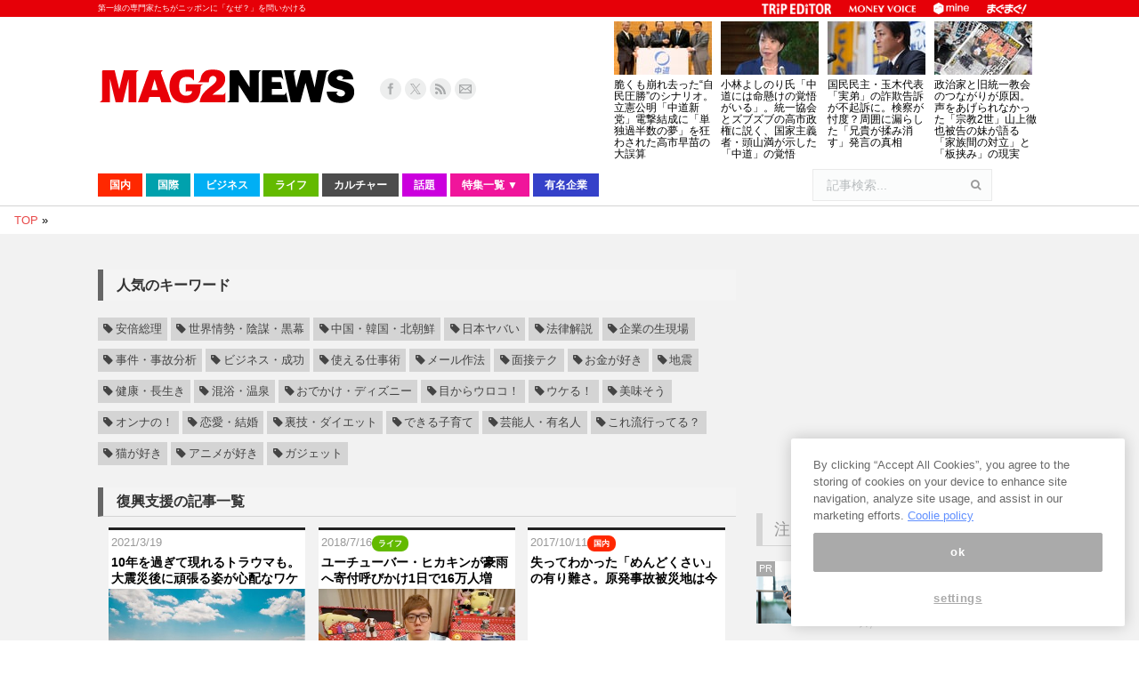

--- FILE ---
content_type: text/html; charset=utf-8
request_url: https://www.google.com/recaptcha/api2/aframe
body_size: 249
content:
<!DOCTYPE HTML><html><head><meta http-equiv="content-type" content="text/html; charset=UTF-8"></head><body><script nonce="klH3JVeDtNLdbhLIWYCoAA">/** Anti-fraud and anti-abuse applications only. See google.com/recaptcha */ try{var clients={'sodar':'https://pagead2.googlesyndication.com/pagead/sodar?'};window.addEventListener("message",function(a){try{if(a.source===window.parent){var b=JSON.parse(a.data);var c=clients[b['id']];if(c){var d=document.createElement('img');d.src=c+b['params']+'&rc='+(localStorage.getItem("rc::a")?sessionStorage.getItem("rc::b"):"");window.document.body.appendChild(d);sessionStorage.setItem("rc::e",parseInt(sessionStorage.getItem("rc::e")||0)+1);localStorage.setItem("rc::h",'1769303393648');}}}catch(b){}});window.parent.postMessage("_grecaptcha_ready", "*");}catch(b){}</script></body></html>

--- FILE ---
content_type: application/javascript; charset=utf-8;
request_url: https://dalc.valuecommerce.com/app3?p=890560888&_s=https%3A%2F%2Fwww.mag2.com%2Fp%2Fnews%2Ftag%2F%25E5%25BE%25A9%25E8%2588%2588%25E6%2594%25AF%25E6%258F%25B4&vf=iVBORw0KGgoAAAANSUhEUgAAAAMAAAADCAYAAABWKLW%2FAAAAMElEQVQYV2NkFGP4nxGfy%2FC5ewYDYy0783%2BJ868ZSreIMDBu5Or6H3pOg%2BGyhh8DAAq%2BDdHtpb9ZAAAAAElFTkSuQmCC
body_size: 6382
content:
vc_linkswitch_callback({"t":"69756d5d","r":"aXVtXQANcgIDldbuCooD7AqKC5b-pw","ub":"aXVtXAAFfQcDldbuCooCsQqKBtiy2Q%3D%3D","vcid":"1F2wpOlbFYrwhmRDwgwtY54G-9eu4nf0EJrpMT3ZteSI77QLcom2pvtKmVQvcbXS-aJY872amAxhXHkaDkZ910IUXjRHExci","vcpub":"0.881154","shopping.yahoo.co.jp":{"a":"2821580","m":"2201292","g":"e20283638a"},"7net.omni7.jp":{"a":"2602201","m":"2993472","g":"0e56e79a8a"},"lohaco.jp":{"a":"2686782","m":"2994932","g":"6c511d008a"},"approach.yahoo.co.jp":{"a":"2821580","m":"2201292","g":"e20283638a"},"yukoyuko.net":{"a":"2425172","m":"2178193","g":"f74f7c828a"},"restaurant.ikyu.com":{"a":"2349006","m":"2302203","g":"b156c1548a"},"service.expedia.co.jp":{"a":"2438503","m":"2382533","g":"25e57241ce","sp":"eapid%3D0-28%26affcid%3Djp.network.valuecommerce.general_mylink."},"app.furunavi.jp":{"a":"2773224","m":"3267352","g":"ebcf77a7d6","sp":"utm_source%3Dvc%26utm_medium%3Daffiliate%26utm_campaign%3Dproduct_detail"},"7netshopping.jp":{"a":"2602201","m":"2993472","g":"0e56e79a8a"},"www.matsukiyo.co.jp/store/online":{"a":"2494620","m":"2758189","g":"78fb68d78a"},"lp.ankerjapan.com":{"a":"2811827","m":"3397687","g":"e30339bc8a"},"fcf.furunavi.jp":{"a":"2773224","m":"3267352","g":"ebcf77a7d6","sp":"utm_source%3Dvc%26utm_medium%3Daffiliate%26utm_campaign%3Dproduct_detail"},"biz.travel.yahoo.co.jp":{"a":"2761515","m":"2244419","g":"93cc1efe8a"},"qoo10.jp":{"a":"2858864","m":"3560897","g":"39560a6c8a"},"mini-shopping.yahoo.co.jp":{"a":"2821580","m":"2201292","g":"e20283638a"},"furunavi.jp":{"a":"2773224","m":"3267352","g":"ebcf77a7d6","sp":"utm_source%3Dvc%26utm_medium%3Daffiliate%26utm_campaign%3Dproduct_detail"},"jal.co.jp/tour":{"a":"2425691","m":"2404028","g":"ab0394198a"},"jal.co.jp/jp/ja/tour":{"a":"2425691","m":"2404028","g":"ab0394198a"},"m.kkday.com":{"a":"2829368","m":"3448426","g":"8b4d5b0e8a"},"brand.asoview.com":{"a":"2698489","m":"3147096","g":"e0ed14388a"},"www.matsukiyo.co.jp":{"a":"2494620","m":"2758189","g":"78fb68d78a"},"www.jtb.co.jp/kokunai_htl":{"a":"2549714","m":"2161637","g":"77c713b2b9","sp":"utm_source%3Dvcdom%26utm_medium%3Daffiliate"},"travel.yahoo.co.jp":{"a":"2761515","m":"2244419","g":"93cc1efe8a"},"www.tabirai.net":{"a":"2797949","m":"3368354","g":"d83a5cec8a"},"paypaystep.yahoo.co.jp":{"a":"2821580","m":"2201292","g":"e20283638a"},"lohaco.yahoo.co.jp":{"a":"2686782","m":"2994932","g":"6c511d008a"},"wwwtst.hotpepper.jp":{"a":"2594692","m":"2262623","g":"3978f869a1","sp":"vos%3Dnhppvccp99002"},"bit.ly":{"a":"2773224","m":"3267352","g":"ebcf77a7d6","sp":"utm_source%3Dvc%26utm_medium%3Daffiliate%26utm_campaign%3Dproduct_detail"},"www.kkday.com":{"a":"2829368","m":"3448426","g":"8b4d5b0e8a"},"furusato.asahi.co.jp":{"a":"2875238","m":"3617634","g":"c09340498a"},"external-test-pc.staging.furunavi.com":{"a":"2773224","m":"3267352","g":"ebcf77a7d6","sp":"utm_source%3Dvc%26utm_medium%3Daffiliate%26utm_campaign%3Dproduct_detail"},"kingjim.com":{"a":"2914431","m":"3735527","g":"57870d698a"},"jal.co.jp/domtour":{"a":"2425691","m":"2404028","g":"ab0394198a"},"beauty.rakuten.co.jp":{"a":"2762004","m":"3300516","g":"bd389e418a"},"jalan.net":{"a":"2513343","m":"2130725","g":"a95728c18a"},"www.matsukiyococokara-online.com":{"a":"2494620","m":"2758189","g":"78fb68d78a"},"www.jtbonline.jp":{"a":"2549714","m":"2161637","g":"77c713b2b9","sp":"utm_source%3Dvcdom%26utm_medium%3Daffiliate"},"www.ikyu.com":{"a":"2675907","m":"221","g":"9ef6487386"},"skyticket.jp":{"a":"2826344","m":"2333182","g":"f97bb41c9d","sp":"ad%3DVC_sky_int"},"r10.to":{"a":"2762004","m":"3300516","g":"bd389e418a"},"app-external-test-pc.staging.furunavi.com":{"a":"2773224","m":"3267352","g":"ebcf77a7d6","sp":"utm_source%3Dvc%26utm_medium%3Daffiliate%26utm_campaign%3Dproduct_detail"},"furusatohonpo.jp":{"a":"2817906","m":"3414447","g":"7b719bd58a"},"welove.expedia.co.jp":{"a":"2438503","m":"2382533","g":"25e57241ce","sp":"eapid%3D0-28%26affcid%3Djp.network.valuecommerce.general_mylink."},"jtb.co.jp":{"a":"2549714","m":"2161637","g":"77c713b2b9","sp":"utm_source%3Dvcdom%26utm_medium%3Daffiliate"},"www.hotpepper.jp?vos=nhppvccp99002":{"a":"2594692","m":"2262623","g":"3978f869a1","sp":"vos%3Dnhppvccp99002"},"l":5,"p":890560888,"event.kkday.com":{"a":"2829368","m":"3448426","g":"8b4d5b0e8a"},"s":3696225,"dom.jtb.co.jp":{"a":"2549714","m":"2161637","g":"77c713b2b9","sp":"utm_source%3Dvcdom%26utm_medium%3Daffiliate"},"shopping.geocities.jp":{"a":"2821580","m":"2201292","g":"e20283638a"},"www.expedia.co.jp":{"a":"2438503","m":"2382533","g":"25e57241ce","sp":"eapid%3D0-28%26affcid%3Djp.network.valuecommerce.general_mylink."},"www.ankerjapan.com":{"a":"2811827","m":"3397687","g":"e30339bc8a"},"jal.co.jp/jp/ja/domtour":{"a":"2425691","m":"2404028","g":"ab0394198a"},"www.jtb.co.jp/kokunai":{"a":"2549714","m":"2161637","g":"77c713b2b9","sp":"utm_source%3Dvcdom%26utm_medium%3Daffiliate"},"www.asoview.com":{"a":"2698489","m":"3147096","g":"e0ed14388a"},"shopping.jtb.co.jp":{"a":"2762033","m":"3270889","g":"fd1e28d6ce","sp":"utm_source%3Dvc%26utm_medium%3Daffiliate%26utm_campaign%3Dmylink"},"stg.activityjapan.com":{"a":"2913705","m":"3393757","g":"0a5257cd8a"},"furusato-special.asahi.co.jp":{"a":"2875238","m":"3617634","g":"c09340498a"},"d1ys6hwpe74y8z.cloudfront.net":{"a":"2817906","m":"3414447","g":"7b719bd58a"},"activityjapan.com":{"a":"2913705","m":"3393757","g":"0a5257cd8a"},"www.omni7.jp":{"a":"2602201","m":"2993472","g":"0e56e79a8a"},"sp.jal.co.jp/tour":{"a":"2425691","m":"2404028","g":"ab0394198a"},"sp.jal.co.jp/domtour":{"a":"2425691","m":"2404028","g":"ab0394198a"},"www.netmile.co.jp":{"a":"2438503","m":"2382533","g":"25e57241ce","sp":"eapid%3D0-28%26affcid%3Djp.network.valuecommerce.general_mylink."},"kinokuniya.co.jp":{"a":"2118836","m":"2195689","g":"9927eb798a"},"www.ozmall.co.jp":{"a":"2686083","m":"2209755","g":"e3f6fffe8a"},"tabelog.com":{"a":"2797472","m":"3366797","g":"28ee53ae8a"},"domtoursearch.jal.co.jp":{"a":"2425691","m":"2404028","g":"ab0394198a"},"paypaymall.yahoo.co.jp":{"a":"2821580","m":"2201292","g":"e20283638a"},"www.hotpepper.jp":{"a":"2594692","m":"2262623","g":"3978f869a1","sp":"vos%3Dnhppvccp99002"},"www.jtb.co.jp/kokunai_hotel":{"a":"2549714","m":"2161637","g":"77c713b2b9","sp":"utm_source%3Dvcdom%26utm_medium%3Daffiliate"},"www.jtb.co.jp":{"a":"2549714","m":"2161637","g":"77c713b2b9","sp":"utm_source%3Dvcdom%26utm_medium%3Daffiliate"}})